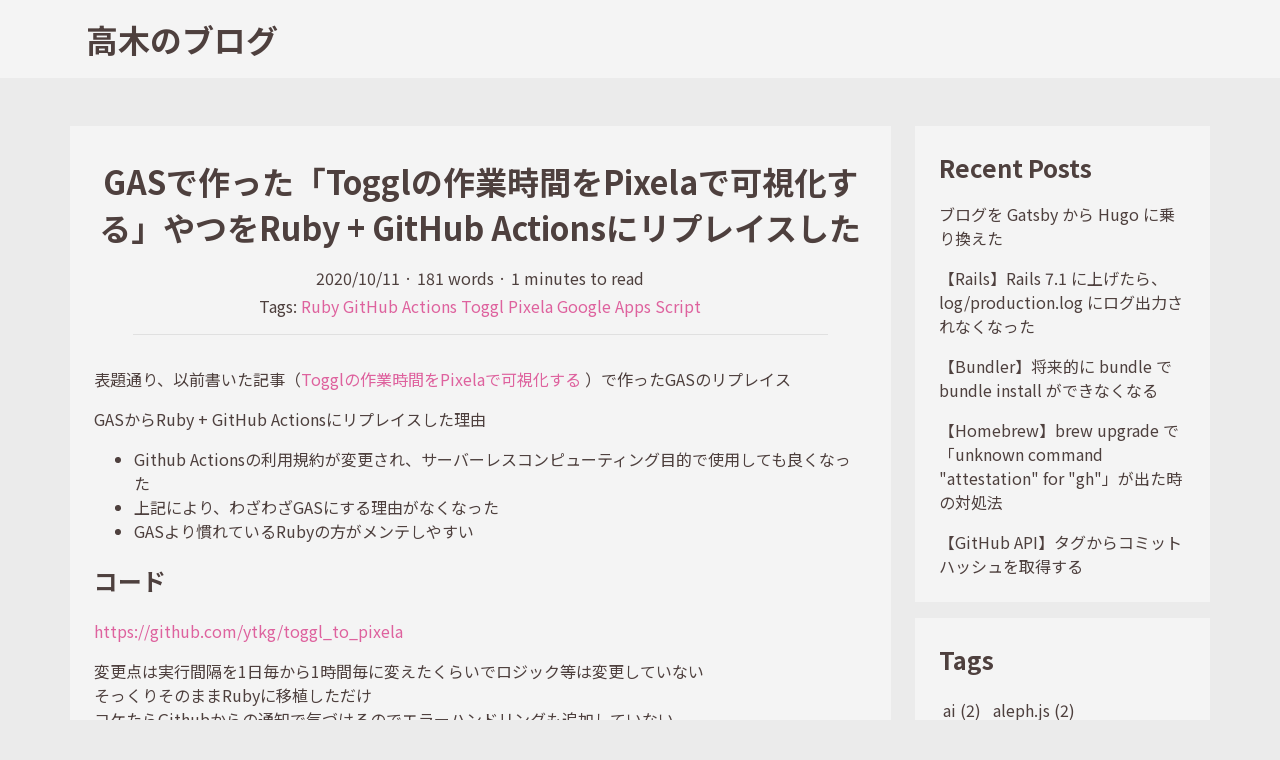

--- FILE ---
content_type: text/html; charset=utf-8
request_url: https://takagi.blog/ruby-and-github-actions-version-of-visualizing-toggl-work-time-with-pixela/
body_size: 6890
content:
<!DOCTYPE html>
<html>
    <head>
        <meta charset="utf-8">
<meta name="viewport" content="width=device-width,minimum-scale=1">
<link href="https://fonts.googleapis.com/css2?family=Noto+Sans+JP:wght@100..900&display=swap" rel="stylesheet">
<style>
  body {
	font-family: 'Noto Sans JP', sans-serif;
  }
</style>




<title>GASで作った「Togglの作業時間をPixelaで可視化する」やつをRuby &#43; GitHub Actionsにリプレイスした | 高木のブログ</title>
<link rel="canonical" href="https://takagi.blog/ruby-and-github-actions-version-of-visualizing-toggl-work-time-with-pixela/">
<meta name="description" content="表題通り、以前書いた記事（Togglの作業時間をPixelaで可視化する
）で作ったGASのリプレイス
GASからRuby &#43; GitHub Actionsにリプレイスした理由

Github Actionsの利用規約が変更され、サーバーレスコンピューティング目的で使用しても良くなった
上記により、わざわざGASにする理由がなくなった
GASより慣れているRubyの方がメンテしやすい

コード 🔗https://github.com/ytkg/toggl_to_pixela

変更点は実行間隔を1日毎から1時間毎に変えたくらいでロジック等は変更していない
そっくりそのままRubyに移植しただけ
コケたらGithubからの通知で気づけるのでエラーハンドリングも追加していない
スクリプトファイル 🔗require &#39;dotenv/load&#39;
require &#39;base64&#39;
require &#39;faraday&#39;
require &#39;json&#39;
require &#39;pixela&#39;

class Toggl
  def initialize(token)
    @token = token
  end

  def summary(user_agent, workspace_id, since, _until)
    url = &#39;https://api.track.toggl.com/reports/api/v2/summary&#39;
    params = {
      user_agent: user_agent,
      workspace_id: workspace_id,
      since: since,
      until: _until
    }
    headers = { &#39;Authorization&#39; =&gt; &#34;Basic #{Base64.encode64(@token &#43; &#39;:api_token&#39;)}&#34; }
    res = Faraday.get(url, params, headers)
    JSON.parse(res.body)
  end
end

date = Date.today - 1

toggl = Toggl.new(ENV[&#39;TOGGL_API_TOKEN&#39;])
summary = toggl.summary(&#39;toggl_to_pixela&#39;, ENV[&#39;TOGGL_WORKSPACE_ID&#39;], date, date)
minutes = summary[&#39;total_grand&#39;] / 1000 / 60

client = Pixela::Client.new(username: ENV[&#39;PIXELA_USERNAME&#39;], token: ENV[&#39;PIXELA_TOKEN&#39;])
client.create_pixel(graph_id: &#39;task-durations&#39;, date: date, quantity: minutes)
ワークフローファイル 🔗name: Ruby

on:
  schedule:
    - cron:  &#39;0 * * * *&#39;
jobs:
  ruby:

    runs-on: ubuntu-latest

    steps:
    - uses: actions/checkout@v2
    - name: Set up Ruby
      uses: ruby/setup-ruby@ec106b438a1ff6ff109590de34ddc62c540232e0
      with:
        ruby-version: 2.7
    - name: Install dependencies
      run: bundle install
    - name: Run script
      env:
        TOGGL_API_TOKEN: ${{ secrets.TOGGL_API_TOKEN }}
        TOGGL_WORKSPACE_ID: ${{ secrets.TOGGL_WORKSPACE_ID }}
        PIXELA_USERNAME: ${{ secrets.PIXELA_USERNAME }}
        PIXELA_TOKEN: ${{ secrets.PIXELA_TOKEN }}
      run: bundle exec ruby app.rb
おわり 🔗Github Actionsにもだいぶ慣れてきて良きだな" />
<meta property="og:type" content="article" />
<meta property="og:title" content="GASで作った「Togglの作業時間をPixelaで可視化する」やつをRuby &#43; GitHub Actionsにリプレイスした | 高木のブログ" />
<meta property="og:url" content="https://takagi.blog/ruby-and-github-actions-version-of-visualizing-toggl-work-time-with-pixela/" />
<meta property="og:description" content="表題通り、以前書いた記事（Togglの作業時間をPixelaで可視化する
）で作ったGASのリプレイス
GASからRuby &#43; GitHub Actionsにリプレイスした理由

Github Actionsの利用規約が変更され、サーバーレスコンピューティング目的で使用しても良くなった
上記により、わざわざGASにする理由がなくなった
GASより慣れているRubyの方がメンテしやすい

コード 🔗https://github.com/ytkg/toggl_to_pixela

変更点は実行間隔を1日毎から1時間毎に変えたくらいでロジック等は変更していない
そっくりそのままRubyに移植しただけ
コケたらGithubからの通知で気づけるのでエラーハンドリングも追加していない
スクリプトファイル 🔗require &#39;dotenv/load&#39;
require &#39;base64&#39;
require &#39;faraday&#39;
require &#39;json&#39;
require &#39;pixela&#39;

class Toggl
  def initialize(token)
    @token = token
  end

  def summary(user_agent, workspace_id, since, _until)
    url = &#39;https://api.track.toggl.com/reports/api/v2/summary&#39;
    params = {
      user_agent: user_agent,
      workspace_id: workspace_id,
      since: since,
      until: _until
    }
    headers = { &#39;Authorization&#39; =&gt; &#34;Basic #{Base64.encode64(@token &#43; &#39;:api_token&#39;)}&#34; }
    res = Faraday.get(url, params, headers)
    JSON.parse(res.body)
  end
end

date = Date.today - 1

toggl = Toggl.new(ENV[&#39;TOGGL_API_TOKEN&#39;])
summary = toggl.summary(&#39;toggl_to_pixela&#39;, ENV[&#39;TOGGL_WORKSPACE_ID&#39;], date, date)
minutes = summary[&#39;total_grand&#39;] / 1000 / 60

client = Pixela::Client.new(username: ENV[&#39;PIXELA_USERNAME&#39;], token: ENV[&#39;PIXELA_TOKEN&#39;])
client.create_pixel(graph_id: &#39;task-durations&#39;, date: date, quantity: minutes)
ワークフローファイル 🔗name: Ruby

on:
  schedule:
    - cron:  &#39;0 * * * *&#39;
jobs:
  ruby:

    runs-on: ubuntu-latest

    steps:
    - uses: actions/checkout@v2
    - name: Set up Ruby
      uses: ruby/setup-ruby@ec106b438a1ff6ff109590de34ddc62c540232e0
      with:
        ruby-version: 2.7
    - name: Install dependencies
      run: bundle install
    - name: Run script
      env:
        TOGGL_API_TOKEN: ${{ secrets.TOGGL_API_TOKEN }}
        TOGGL_WORKSPACE_ID: ${{ secrets.TOGGL_WORKSPACE_ID }}
        PIXELA_USERNAME: ${{ secrets.PIXELA_USERNAME }}
        PIXELA_TOKEN: ${{ secrets.PIXELA_TOKEN }}
      run: bundle exec ruby app.rb
おわり 🔗Github Actionsにもだいぶ慣れてきて良きだな" />








<link rel="stylesheet" href="/lib/icofont/icofont.min.css" />
<link rel="stylesheet" href="/css/syntax.css" />
<link rel="stylesheet" href="/css/style.css" />
<script src="/js/copy-code-block.js"></script>
<link rel="shortcut icon" href="/images/favicon.ico" type="image/x-icon" />

    </head>

    <body>
        <header class="header-wrapper">
    <div class="header">
        <a class="site-title" href="https://takagi.blog/">高木のブログ</a>

        <nav class="menu">
            
        </nav>
    </div>
</header>

        <main class="main-wrapper">
            <div class="main">
                

<section class="single">
    <h1 class="title">GASで作った「Togglの作業時間をPixelaで可視化する」やつをRuby &#43; GitHub Actionsにリプレイスした</h1>

    <div class="tip">
        <time datetime="2020-10-11 00:00:00 &#43;0000 UTC">2020/10/11</time>
        <span class="split">·</span>
        <span> 181 words </span>
        <span class="split">·</span>
        <span>
            1 minutes to read
        </span>
    </div>

    <div class="taxonomies">
        

        
            <div>
                Tags:
                
                    <a href="/tags/ruby">Ruby</a>
                
                    <a href="/tags/github-actions">GitHub Actions</a>
                
                    <a href="/tags/toggl">Toggl</a>
                
                    <a href="/tags/pixela">Pixela</a>
                
                    <a href="/tags/google-apps-script">Google Apps Script</a>
                
            </div>
        
    </div>

    <hr />

    <div class="content">
        <p>表題通り、以前書いた記事（<a href="https://takagi.blog/visualizing-toggl-work-time-with-pixela/" target="_blank">Togglの作業時間をPixelaで可視化する</a>
）で作ったGASのリプレイス</p>
<p>GASからRuby + GitHub Actionsにリプレイスした理由</p>
<ul>
<li>Github Actionsの利用規約が変更され、サーバーレスコンピューティング目的で使用しても良くなった</li>
<li>上記により、わざわざGASにする理由がなくなった</li>
<li>GASより慣れているRubyの方がメンテしやすい</li>
</ul>
<h2 id="コード">コード <a href="#%e3%82%b3%e3%83%bc%e3%83%89" class="anchor">🔗</a></h2><p><a href="https://github.com/ytkg/toggl_to_pixela" target="_blank">https://github.com/ytkg/toggl_to_pixela</a>
</p>
<p>変更点は実行間隔を1日毎から1時間毎に変えたくらいでロジック等は変更していない<br>
そっくりそのままRubyに移植しただけ<br>
コケたらGithubからの通知で気づけるのでエラーハンドリングも追加していない</p>
<h3 id="スクリプトファイル">スクリプトファイル <a href="#%e3%82%b9%e3%82%af%e3%83%aa%e3%83%97%e3%83%88%e3%83%95%e3%82%a1%e3%82%a4%e3%83%ab" class="anchor">🔗</a></h3><div class="highlight"><pre tabindex="0" style="color:#f8f8f2;background-color:#272822;-moz-tab-size:4;-o-tab-size:4;tab-size:4;"><code class="language-ruby:title=app.rb" data-lang="ruby:title=app.rb"><span style="display:flex;"><span>require <span style="color:#e6db74">&#39;dotenv/load&#39;</span>
</span></span><span style="display:flex;"><span>require <span style="color:#e6db74">&#39;base64&#39;</span>
</span></span><span style="display:flex;"><span>require <span style="color:#e6db74">&#39;faraday&#39;</span>
</span></span><span style="display:flex;"><span>require <span style="color:#e6db74">&#39;json&#39;</span>
</span></span><span style="display:flex;"><span>require <span style="color:#e6db74">&#39;pixela&#39;</span>
</span></span><span style="display:flex;"><span>
</span></span><span style="display:flex;"><span><span style="color:#66d9ef">class</span> <span style="color:#a6e22e">Toggl</span>
</span></span><span style="display:flex;"><span>  <span style="color:#66d9ef">def</span> <span style="color:#a6e22e">initialize</span>(token)
</span></span><span style="display:flex;"><span>    @token <span style="color:#f92672">=</span> token
</span></span><span style="display:flex;"><span>  <span style="color:#66d9ef">end</span>
</span></span><span style="display:flex;"><span>
</span></span><span style="display:flex;"><span>  <span style="color:#66d9ef">def</span> <span style="color:#a6e22e">summary</span>(user_agent, workspace_id, since, _until)
</span></span><span style="display:flex;"><span>    url <span style="color:#f92672">=</span> <span style="color:#e6db74">&#39;https://api.track.toggl.com/reports/api/v2/summary&#39;</span>
</span></span><span style="display:flex;"><span>    params <span style="color:#f92672">=</span> {
</span></span><span style="display:flex;"><span>      <span style="color:#e6db74">user_agent</span>: user_agent,
</span></span><span style="display:flex;"><span>      <span style="color:#e6db74">workspace_id</span>: workspace_id,
</span></span><span style="display:flex;"><span>      <span style="color:#e6db74">since</span>: since,
</span></span><span style="display:flex;"><span>      <span style="color:#66d9ef">until</span>: _until
</span></span><span style="display:flex;"><span>    }
</span></span><span style="display:flex;"><span>    headers <span style="color:#f92672">=</span> { <span style="color:#e6db74">&#39;Authorization&#39;</span> <span style="color:#f92672">=&gt;</span> <span style="color:#e6db74">&#34;Basic </span><span style="color:#e6db74">#{</span><span style="color:#66d9ef">Base64</span><span style="color:#f92672">.</span>encode64(@token <span style="color:#f92672">+</span> <span style="color:#e6db74">&#39;:api_token&#39;</span>)<span style="color:#e6db74">}</span><span style="color:#e6db74">&#34;</span> }
</span></span><span style="display:flex;"><span>    res <span style="color:#f92672">=</span> <span style="color:#66d9ef">Faraday</span><span style="color:#f92672">.</span>get(url, params, headers)
</span></span><span style="display:flex;"><span>    <span style="color:#66d9ef">JSON</span><span style="color:#f92672">.</span>parse(res<span style="color:#f92672">.</span>body)
</span></span><span style="display:flex;"><span>  <span style="color:#66d9ef">end</span>
</span></span><span style="display:flex;"><span><span style="color:#66d9ef">end</span>
</span></span><span style="display:flex;"><span>
</span></span><span style="display:flex;"><span>date <span style="color:#f92672">=</span> <span style="color:#66d9ef">Date</span><span style="color:#f92672">.</span>today <span style="color:#f92672">-</span> <span style="color:#ae81ff">1</span>
</span></span><span style="display:flex;"><span>
</span></span><span style="display:flex;"><span>toggl <span style="color:#f92672">=</span> <span style="color:#66d9ef">Toggl</span><span style="color:#f92672">.</span>new(<span style="color:#66d9ef">ENV</span><span style="color:#f92672">[</span><span style="color:#e6db74">&#39;TOGGL_API_TOKEN&#39;</span><span style="color:#f92672">]</span>)
</span></span><span style="display:flex;"><span>summary <span style="color:#f92672">=</span> toggl<span style="color:#f92672">.</span>summary(<span style="color:#e6db74">&#39;toggl_to_pixela&#39;</span>, <span style="color:#66d9ef">ENV</span><span style="color:#f92672">[</span><span style="color:#e6db74">&#39;TOGGL_WORKSPACE_ID&#39;</span><span style="color:#f92672">]</span>, date, date)
</span></span><span style="display:flex;"><span>minutes <span style="color:#f92672">=</span> summary<span style="color:#f92672">[</span><span style="color:#e6db74">&#39;total_grand&#39;</span><span style="color:#f92672">]</span> <span style="color:#f92672">/</span> <span style="color:#ae81ff">1000</span> <span style="color:#f92672">/</span> <span style="color:#ae81ff">60</span>
</span></span><span style="display:flex;"><span>
</span></span><span style="display:flex;"><span>client <span style="color:#f92672">=</span> <span style="color:#66d9ef">Pixela</span><span style="color:#f92672">::</span><span style="color:#66d9ef">Client</span><span style="color:#f92672">.</span>new(<span style="color:#e6db74">username</span>: <span style="color:#66d9ef">ENV</span><span style="color:#f92672">[</span><span style="color:#e6db74">&#39;PIXELA_USERNAME&#39;</span><span style="color:#f92672">]</span>, <span style="color:#e6db74">token</span>: <span style="color:#66d9ef">ENV</span><span style="color:#f92672">[</span><span style="color:#e6db74">&#39;PIXELA_TOKEN&#39;</span><span style="color:#f92672">]</span>)
</span></span><span style="display:flex;"><span>client<span style="color:#f92672">.</span>create_pixel(<span style="color:#e6db74">graph_id</span>: <span style="color:#e6db74">&#39;task-durations&#39;</span>, <span style="color:#e6db74">date</span>: date, <span style="color:#e6db74">quantity</span>: minutes)
</span></span></code></pre></div><h3 id="ワークフローファイル">ワークフローファイル <a href="#%e3%83%af%e3%83%bc%e3%82%af%e3%83%95%e3%83%ad%e3%83%bc%e3%83%95%e3%82%a1%e3%82%a4%e3%83%ab" class="anchor">🔗</a></h3><div class="highlight"><pre tabindex="0" style="color:#f8f8f2;background-color:#272822;-moz-tab-size:4;-o-tab-size:4;tab-size:4;"><code class="language-yaml:title=.github/workflows/ruby.yml" data-lang="yaml:title=.github/workflows/ruby.yml"><span style="display:flex;"><span><span style="color:#f92672">name</span>: <span style="color:#ae81ff">Ruby</span>
</span></span><span style="display:flex;"><span>
</span></span><span style="display:flex;"><span><span style="color:#f92672">on</span>:
</span></span><span style="display:flex;"><span>  <span style="color:#f92672">schedule</span>:
</span></span><span style="display:flex;"><span>    - <span style="color:#f92672">cron</span>:  <span style="color:#e6db74">&#39;0 * * * *&#39;</span>
</span></span><span style="display:flex;"><span><span style="color:#f92672">jobs</span>:
</span></span><span style="display:flex;"><span>  <span style="color:#f92672">ruby</span>:
</span></span><span style="display:flex;"><span>
</span></span><span style="display:flex;"><span>    <span style="color:#f92672">runs-on</span>: <span style="color:#ae81ff">ubuntu-latest</span>
</span></span><span style="display:flex;"><span>
</span></span><span style="display:flex;"><span>    <span style="color:#f92672">steps</span>:
</span></span><span style="display:flex;"><span>    - <span style="color:#f92672">uses</span>: <span style="color:#ae81ff">actions/checkout@v2</span>
</span></span><span style="display:flex;"><span>    - <span style="color:#f92672">name</span>: <span style="color:#ae81ff">Set up Ruby</span>
</span></span><span style="display:flex;"><span>      <span style="color:#f92672">uses</span>: <span style="color:#ae81ff">ruby/setup-ruby@ec106b438a1ff6ff109590de34ddc62c540232e0</span>
</span></span><span style="display:flex;"><span>      <span style="color:#f92672">with</span>:
</span></span><span style="display:flex;"><span>        <span style="color:#f92672">ruby-version</span>: <span style="color:#ae81ff">2.7</span>
</span></span><span style="display:flex;"><span>    - <span style="color:#f92672">name</span>: <span style="color:#ae81ff">Install dependencies</span>
</span></span><span style="display:flex;"><span>      <span style="color:#f92672">run</span>: <span style="color:#ae81ff">bundle install</span>
</span></span><span style="display:flex;"><span>    - <span style="color:#f92672">name</span>: <span style="color:#ae81ff">Run script</span>
</span></span><span style="display:flex;"><span>      <span style="color:#f92672">env</span>:
</span></span><span style="display:flex;"><span>        <span style="color:#f92672">TOGGL_API_TOKEN</span>: <span style="color:#ae81ff">${{ secrets.TOGGL_API_TOKEN }}</span>
</span></span><span style="display:flex;"><span>        <span style="color:#f92672">TOGGL_WORKSPACE_ID</span>: <span style="color:#ae81ff">${{ secrets.TOGGL_WORKSPACE_ID }}</span>
</span></span><span style="display:flex;"><span>        <span style="color:#f92672">PIXELA_USERNAME</span>: <span style="color:#ae81ff">${{ secrets.PIXELA_USERNAME }}</span>
</span></span><span style="display:flex;"><span>        <span style="color:#f92672">PIXELA_TOKEN</span>: <span style="color:#ae81ff">${{ secrets.PIXELA_TOKEN }}</span>
</span></span><span style="display:flex;"><span>      <span style="color:#f92672">run</span>: <span style="color:#ae81ff">bundle exec ruby app.rb</span>
</span></span></code></pre></div><h2 id="おわり">おわり <a href="#%e3%81%8a%e3%82%8f%e3%82%8a" class="anchor">🔗</a></h2><p>Github Actionsにもだいぶ慣れてきて良きだな</p>
<h2 id="参考">参考 <a href="#%e5%8f%82%e8%80%83" class="anchor">🔗</a></h2><blockquote class="twitter-tweet"><p lang="ja" dir="ltr">GitHub Actions、いつのまにかサーバレスコンピューティング目的でも使えるようになっていてビビった、最強じゃん<a href="https://t.co/uFWTJVU89E">https://t.co/uFWTJVU89E</a> <a href="https://t.co/nokVFryKj2">pic.twitter.com/nokVFryKj2</a></p>&mdash; hpp (@hpp_ricecake) <a href="https://twitter.com/hpp_ricecake/status/1301749281301299201?ref_src=twsrc%5Etfw">September 4, 2020</a></blockquote>
<script async src="https://platform.twitter.com/widgets.js" charset="utf-8"></script>



    </div>

    
</section>


            </div>
            <div class="side">
                
                    <div class="side-recent">
    <h2 class="side-title">
        <a href="/posts/">Recent Posts</a>
    </h2>
    <hr />

    <ul>
        
            <li>
                <a href="/blog-migrate-from-gatsby-to-hugo/">ブログを Gatsby から Hugo に乗り換えた</a>
            </li>
        
            <li>
                <a href="/no-longer-output-production-log-when-upgrade-rails-7-1/">【Rails】Rails 7.1 に上げたら、log/production.log にログ出力されなくなった</a>
            </li>
        
            <li>
                <a href="/cannot-bundle-install-with-bundle-command/">【Bundler】将来的に bundle で bundle install ができなくなる</a>
            </li>
        
            <li>
                <a href="/homebrew-upgrade-unknown-command-attestation-for-gh/">【Homebrew】brew upgrade で「unknown command &#34;attestation&#34; for &#34;gh&#34;」が出た時の対処法</a>
            </li>
        
            <li>
                <a href="/github-api-get-a-commit-hash/">【GitHub API】タグからコミットハッシュを取得する</a>
            </li>
        
    </ul>
</div>

                
                <div class="side-categories">
    <h2>Categories</h2>
    <hr />

    <ul>
        
    </ul>
</div>

                <div class="side-tags">
    <h2>Tags</h2>
    <hr />

    <ul>
        
            <li>
                <a href="/tags/ai">ai (2)</a>
            </li>
        
            <li>
                <a href="/tags/aleph.js">aleph.js (2)</a>
            </li>
        
            <li>
                <a href="/tags/amazon-linux">amazon linux (1)</a>
            </li>
        
            <li>
                <a href="/tags/ambient">ambient (2)</a>
            </li>
        
            <li>
                <a href="/tags/api">api (29)</a>
            </li>
        
            <li>
                <a href="/tags/awk">awk (2)</a>
            </li>
        
            <li>
                <a href="/tags/aws">aws (6)</a>
            </li>
        
            <li>
                <a href="/tags/aws-cli">aws-cli (3)</a>
            </li>
        
            <li>
                <a href="/tags/base64">base64 (1)</a>
            </li>
        
            <li>
                <a href="/tags/bash">bash (1)</a>
            </li>
        
            <li>
                <a href="/tags/bluesky">bluesky (5)</a>
            </li>
        
            <li>
                <a href="/tags/bskyrb">bskyrb (1)</a>
            </li>
        
            <li>
                <a href="/tags/bun">bun (2)</a>
            </li>
        
            <li>
                <a href="/tags/bundler">bundler (4)</a>
            </li>
        
            <li>
                <a href="/tags/centos">centos (4)</a>
            </li>
        
            <li>
                <a href="/tags/chatgpt">chatgpt (5)</a>
            </li>
        
            <li>
                <a href="/tags/chrome">chrome (3)</a>
            </li>
        
            <li>
                <a href="/tags/cli">cli (2)</a>
            </li>
        
            <li>
                <a href="/tags/cloud-functions">cloud functions (5)</a>
            </li>
        
            <li>
                <a href="/tags/cloud-sql">cloud sql (1)</a>
            </li>
        
            <li>
                <a href="/tags/cloudflare">cloudflare (12)</a>
            </li>
        
            <li>
                <a href="/tags/cloudflare-d1">cloudflare d1 (2)</a>
            </li>
        
            <li>
                <a href="/tags/cloudflare-pages">cloudflare pages (3)</a>
            </li>
        
            <li>
                <a href="/tags/cloudflare-r2">cloudflare r2 (4)</a>
            </li>
        
            <li>
                <a href="/tags/cloudflare-registrar">cloudflare registrar (1)</a>
            </li>
        
            <li>
                <a href="/tags/cloudflare-workers">cloudflare workers (8)</a>
            </li>
        
            <li>
                <a href="/tags/cloudflared">cloudflared (1)</a>
            </li>
        
            <li>
                <a href="/tags/commit-genius">commit genius (1)</a>
            </li>
        
            <li>
                <a href="/tags/cors">cors (1)</a>
            </li>
        
            <li>
                <a href="/tags/crontab">crontab (1)</a>
            </li>
        
            <li>
                <a href="/tags/curl">curl (1)</a>
            </li>
        
            <li>
                <a href="/tags/debian">debian (1)</a>
            </li>
        
            <li>
                <a href="/tags/deno">deno (15)</a>
            </li>
        
            <li>
                <a href="/tags/deno-deploy">deno deploy (2)</a>
            </li>
        
            <li>
                <a href="/tags/developer-tools">developer tools (2)</a>
            </li>
        
            <li>
                <a href="/tags/discord">discord (1)</a>
            </li>
        
            <li>
                <a href="/tags/dns">dns (2)</a>
            </li>
        
            <li>
                <a href="/tags/docker">docker (20)</a>
            </li>
        
            <li>
                <a href="/tags/docker-compose">docker compose (3)</a>
            </li>
        
            <li>
                <a href="/tags/dotfiles">dotfiles (1)</a>
            </li>
        
            <li>
                <a href="/tags/elixir">elixir (2)</a>
            </li>
        
            <li>
                <a href="/tags/eslint">eslint (1)</a>
            </li>
        
            <li>
                <a href="/tags/faraday">faraday (1)</a>
            </li>
        
            <li>
                <a href="/tags/fastapi">fastapi (1)</a>
            </li>
        
            <li>
                <a href="/tags/gatsby">gatsby (14)</a>
            </li>
        
            <li>
                <a href="/tags/gcp">gcp (7)</a>
            </li>
        
            <li>
                <a href="/tags/gem">gem (24)</a>
            </li>
        
            <li>
                <a href="/tags/ghq">ghq (1)</a>
            </li>
        
            <li>
                <a href="/tags/git">git (11)</a>
            </li>
        
            <li>
                <a href="/tags/gitea">gitea (1)</a>
            </li>
        
            <li>
                <a href="/tags/github">github (2)</a>
            </li>
        
            <li>
                <a href="/tags/github-actions">github actions (20)</a>
            </li>
        
            <li>
                <a href="/tags/github-api">github api (1)</a>
            </li>
        
            <li>
                <a href="/tags/github-graphql-api">github graphql api (1)</a>
            </li>
        
            <li>
                <a href="/tags/github-pages">github pages (2)</a>
            </li>
        
            <li>
                <a href="/tags/glide">glide (1)</a>
            </li>
        
            <li>
                <a href="/tags/go">go (3)</a>
            </li>
        
            <li>
                <a href="/tags/google-analytics">google analytics (1)</a>
            </li>
        
            <li>
                <a href="/tags/google-apps-script">google apps script (5)</a>
            </li>
        
            <li>
                <a href="/tags/google-domains">google domains (1)</a>
            </li>
        
            <li>
                <a href="/tags/google-search-console">google search console (2)</a>
            </li>
        
            <li>
                <a href="/tags/graphql">graphql (1)</a>
            </li>
        
            <li>
                <a href="/tags/grep">grep (1)</a>
            </li>
        
            <li>
                <a href="/tags/heroku">heroku (16)</a>
            </li>
        
            <li>
                <a href="/tags/homebrew">homebrew (5)</a>
            </li>
        
            <li>
                <a href="/tags/homebridge">homebridge (1)</a>
            </li>
        
            <li>
                <a href="/tags/hono">hono (5)</a>
            </li>
        
            <li>
                <a href="/tags/html">html (1)</a>
            </li>
        
            <li>
                <a href="/tags/hugo">hugo (1)</a>
            </li>
        
            <li>
                <a href="/tags/ical">ical (1)</a>
            </li>
        
            <li>
                <a href="/tags/imagemagick">imagemagick (1)</a>
            </li>
        
            <li>
                <a href="/tags/iot">iot (15)</a>
            </li>
        
            <li>
                <a href="/tags/iphone">iphone (1)</a>
            </li>
        
            <li>
                <a href="/tags/iterm2">iterm2 (1)</a>
            </li>
        
            <li>
                <a href="/tags/javascript">javascript (6)</a>
            </li>
        
            <li>
                <a href="/tags/jets">jets (1)</a>
            </li>
        
            <li>
                <a href="/tags/jq">jq (1)</a>
            </li>
        
            <li>
                <a href="/tags/linux">linux (2)</a>
            </li>
        
            <li>
                <a href="/tags/m5stack">m5stack (3)</a>
            </li>
        
            <li>
                <a href="/tags/m5unified">m5unified (3)</a>
            </li>
        
            <li>
                <a href="/tags/mac">mac (13)</a>
            </li>
        
            <li>
                <a href="/tags/mackerel">mackerel (4)</a>
            </li>
        
            <li>
                <a href="/tags/markdown">markdown (1)</a>
            </li>
        
            <li>
                <a href="/tags/mastodon">mastodon (1)</a>
            </li>
        
            <li>
                <a href="/tags/minitest">minitest (1)</a>
            </li>
        
            <li>
                <a href="/tags/mysql">mysql (7)</a>
            </li>
        
            <li>
                <a href="/tags/nature-remo">nature remo (5)</a>
            </li>
        
            <li>
                <a href="/tags/next.js">next.js (2)</a>
            </li>
        
            <li>
                <a href="/tags/nextui">nextui (1)</a>
            </li>
        
            <li>
                <a href="/tags/nginx">nginx (1)</a>
            </li>
        
            <li>
                <a href="/tags/nocode">nocode (1)</a>
            </li>
        
            <li>
                <a href="/tags/node.js">node.js (5)</a>
            </li>
        
            <li>
                <a href="/tags/now">now (1)</a>
            </li>
        
            <li>
                <a href="/tags/npx">npx (1)</a>
            </li>
        
            <li>
                <a href="/tags/nvm">nvm (1)</a>
            </li>
        
            <li>
                <a href="/tags/obsidian">obsidian (1)</a>
            </li>
        
            <li>
                <a href="/tags/openai">openai (1)</a>
            </li>
        
            <li>
                <a href="/tags/opensearch">opensearch (1)</a>
            </li>
        
            <li>
                <a href="/tags/os">os (1)</a>
            </li>
        
            <li>
                <a href="/tags/oss">oss (1)</a>
            </li>
        
            <li>
                <a href="/tags/peco">peco (2)</a>
            </li>
        
            <li>
                <a href="/tags/php">php (1)</a>
            </li>
        
            <li>
                <a href="/tags/pip">pip (1)</a>
            </li>
        
            <li>
                <a href="/tags/pixela">pixela (7)</a>
            </li>
        
            <li>
                <a href="/tags/postgresql">postgresql (1)</a>
            </li>
        
            <li>
                <a href="/tags/prezto">prezto (2)</a>
            </li>
        
            <li>
                <a href="/tags/privacy">privacy (1)</a>
            </li>
        
            <li>
                <a href="/tags/puma">puma (1)</a>
            </li>
        
            <li>
                <a href="/tags/puppeteer">puppeteer (1)</a>
            </li>
        
            <li>
                <a href="/tags/pyenv">pyenv (1)</a>
            </li>
        
            <li>
                <a href="/tags/python">python (3)</a>
            </li>
        
            <li>
                <a href="/tags/q">q (1)</a>
            </li>
        
            <li>
                <a href="/tags/rails">rails (35)</a>
            </li>
        
            <li>
                <a href="/tags/raspberry-pi">raspberry pi (11)</a>
            </li>
        
            <li>
                <a href="/tags/rbenv">rbenv (1)</a>
            </li>
        
            <li>
                <a href="/tags/react">react (8)</a>
            </li>
        
            <li>
                <a href="/tags/redis">redis (1)</a>
            </li>
        
            <li>
                <a href="/tags/redshift">redshift (2)</a>
            </li>
        
            <li>
                <a href="/tags/remix">remix (1)</a>
            </li>
        
            <li>
                <a href="/tags/resque">resque (1)</a>
            </li>
        
            <li>
                <a href="/tags/ripgrep">ripgrep (1)</a>
            </li>
        
            <li>
                <a href="/tags/rspec">rspec (1)</a>
            </li>
        
            <li>
                <a href="/tags/rubocop">rubocop (4)</a>
            </li>
        
            <li>
                <a href="/tags/ruby">ruby (78)</a>
            </li>
        
            <li>
                <a href="/tags/rubykaigi">rubykaigi (1)</a>
            </li>
        
            <li>
                <a href="/tags/rust">rust (1)</a>
            </li>
        
            <li>
                <a href="/tags/s3">s3 (2)</a>
            </li>
        
            <li>
                <a href="/tags/secret-manager">secret manager (1)</a>
            </li>
        
            <li>
                <a href="/tags/shortcodes">shortcodes (1)</a>
            </li>
        
            <li>
                <a href="/tags/sinatra">sinatra (15)</a>
            </li>
        
            <li>
                <a href="/tags/skylight">skylight (1)</a>
            </li>
        
            <li>
                <a href="/tags/spotify">spotify (3)</a>
            </li>
        
            <li>
                <a href="/tags/switchbot">switchbot (11)</a>
            </li>
        
            <li>
                <a href="/tags/tailwind-css">tailwind css (2)</a>
            </li>
        
            <li>
                <a href="/tags/terraform">terraform (4)</a>
            </li>
        
            <li>
                <a href="/tags/toggl">toggl (4)</a>
            </li>
        
            <li>
                <a href="/tags/twitter">twitter (2)</a>
            </li>
        
            <li>
                <a href="/tags/typescript">typescript (6)</a>
            </li>
        
            <li>
                <a href="/tags/typhoeus">typhoeus (1)</a>
            </li>
        
            <li>
                <a href="/tags/ubuntu">ubuntu (3)</a>
            </li>
        
            <li>
                <a href="/tags/vagrant">vagrant (4)</a>
            </li>
        
            <li>
                <a href="/tags/vercel">vercel (5)</a>
            </li>
        
            <li>
                <a href="/tags/vim">vim (1)</a>
            </li>
        
            <li>
                <a href="/tags/virtualbox">virtualbox (1)</a>
            </li>
        
            <li>
                <a href="/tags/webpacker">webpacker (1)</a>
            </li>
        
            <li>
                <a href="/tags/web%E3%82%B5%E3%83%BC%E3%83%90%E3%83%BC">webサーバー (1)</a>
            </li>
        
            <li>
                <a href="/tags/yarn">yarn (2)</a>
            </li>
        
            <li>
                <a href="/tags/zsh">zsh (3)</a>
            </li>
        
            <li>
                <a href="/tags/zx">zx (2)</a>
            </li>
        
            <li>
                <a href="/tags/%E3%82%A2%E3%83%AB%E3%82%B4%E3%83%AA%E3%82%BA%E3%83%A0">アルゴリズム (1)</a>
            </li>
        
            <li>
                <a href="/tags/%E3%82%AC%E3%82%B8%E3%82%A7%E3%83%83%E3%83%88">ガジェット (2)</a>
            </li>
        
            <li>
                <a href="/tags/%E3%82%AD%E3%83%A3%E3%83%83%E3%82%B7%E3%83%A5">キャッシュ (1)</a>
            </li>
        
            <li>
                <a href="/tags/%E3%82%B3%E3%83%9E%E3%83%B3%E3%83%89">コマンド (36)</a>
            </li>
        
            <li>
                <a href="/tags/%E3%82%B7%E3%82%A7%E3%83%AB%E3%82%B9%E3%82%AF%E3%83%AA%E3%83%97%E3%83%88">シェルスクリプト (1)</a>
            </li>
        
            <li>
                <a href="/tags/%E3%82%B9%E3%82%AF%E3%83%AC%E3%82%A4%E3%83%94%E3%83%B3%E3%82%B0">スクレイピング (1)</a>
            </li>
        
            <li>
                <a href="/tags/%E3%83%87%E3%82%B6%E3%82%A4%E3%83%B3%E3%83%91%E3%82%BF%E3%83%BC%E3%83%B3">デザインパターン (1)</a>
            </li>
        
            <li>
                <a href="/tags/%E3%83%89%E3%83%A1%E3%82%A4%E3%83%B3">ドメイン (1)</a>
            </li>
        
            <li>
                <a href="/tags/%E3%83%89%E3%83%A1%E3%82%A4%E3%83%B3%E7%A7%BB%E7%AE%A1">ドメイン移管 (1)</a>
            </li>
        
            <li>
                <a href="/tags/%E3%83%90%E3%83%83%E3%82%AF%E3%82%A2%E3%83%83%E3%83%97">バックアップ (1)</a>
            </li>
        
            <li>
                <a href="/tags/%E3%83%96%E3%83%83%E3%82%AF%E3%83%9E%E3%83%BC%E3%82%AF%E3%83%AC%E3%83%83%E3%83%88">ブックマークレット (1)</a>
            </li>
        
            <li>
                <a href="/tags/%E3%83%99%E3%83%BC%E3%82%B7%E3%83%83%E3%82%AF%E8%AA%8D%E8%A8%BC">ベーシック認証 (1)</a>
            </li>
        
            <li>
                <a href="/tags/%E3%83%A1%E3%83%A2">メモ (1)</a>
            </li>
        
            <li>
                <a href="/tags/%E3%83%AF%E3%83%B3%E3%83%A9%E3%82%A4%E3%83%8A%E3%83%BC">ワンライナー (1)</a>
            </li>
        
            <li>
                <a href="/tags/%E4%BB%AE%E6%83%B3%E9%80%9A%E8%B2%A8">仮想通貨 (3)</a>
            </li>
        
            <li>
                <a href="/tags/%E6%8C%AF%E3%82%8A%E8%BF%94%E3%82%8A">振り返り (2)</a>
            </li>
        
            <li>
                <a href="/tags/%E7%8B%AC%E8%87%AA%E3%83%89%E3%83%A1%E3%82%A4%E3%83%B3">独自ドメイン (1)</a>
            </li>
        
            <li>
                <a href="/tags/%E7%94%BB%E5%83%8F%E5%87%A6%E7%90%86">画像処理 (3)</a>
            </li>
        
            <li>
                <a href="/tags/%E7%9B%A3%E8%A6%96">監視 (1)</a>
            </li>
        
            <li>
                <a href="/tags/%E9%9B%BB%E5%AD%90%E5%B7%A5%E4%BD%9C">電子工作 (1)</a>
            </li>
        
    </ul>
</div>

            </div>
        </main>
        <footer class="footer">
    <div class="footer-row">
        
            
            
                <a class="footer-item" href="https://takagi.blog/posts/rss.xml">
                    Feed of Posts
                    <i class="icofont-rss"></i>
                </a>
            
        

        
            
            
        
    </div>

    
</footer>

    <script defer src="https://static.cloudflareinsights.com/beacon.min.js/vcd15cbe7772f49c399c6a5babf22c1241717689176015" integrity="sha512-ZpsOmlRQV6y907TI0dKBHq9Md29nnaEIPlkf84rnaERnq6zvWvPUqr2ft8M1aS28oN72PdrCzSjY4U6VaAw1EQ==" data-cf-beacon='{"version":"2024.11.0","token":"d5159d99e3a44277b670753c14fdc81e","r":1,"server_timing":{"name":{"cfCacheStatus":true,"cfEdge":true,"cfExtPri":true,"cfL4":true,"cfOrigin":true,"cfSpeedBrain":true},"location_startswith":null}}' crossorigin="anonymous"></script>
</body>
</html>


--- FILE ---
content_type: application/javascript
request_url: https://takagi.blog/js/copy-code-block.js
body_size: -63
content:
/*
 * Every codeblock has "pre > code" structure, some highlighted codeblocks have
 * "div.highlight > pre.chroma > code" structure. So, use the simple CSS selector
 * to query all codeblocks.
 */
document.addEventListener("DOMContentLoaded",
  () => {
    var codeblocks = document.querySelectorAll(".single .content pre code");

    console.log("codeblocks length:", codeblocks.length);

    codeblocks.forEach(
      (codeblock) => {
        let elementPre = codeblock.parentElement;

        let button = document.createElement("div");
        button.classList.add("copyCodeButton");
        button.innerHTML = "copy";
        button.addEventListener("click",
          () => {
            navigator.clipboard.writeText(codeblock.textContent);

            button.innerHTML = "copied!";
            setTimeout(
              () => { button.innerHTML = "copy"; },
              1000
            );
          }
        );

        elementPre.appendChild(button);
      }
    );
  }
);

